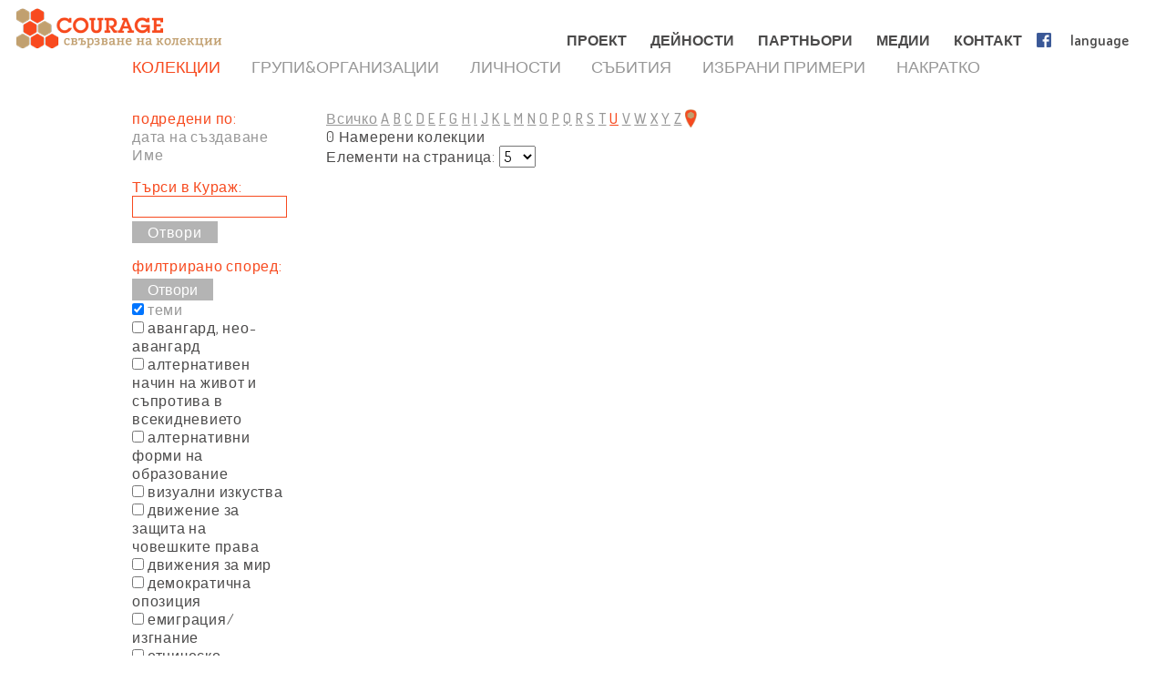

--- FILE ---
content_type: text/html; charset=UTF-8
request_url: http://bg.cultural-opposition.eu/registry/?type=collections&filter=courageTopic,courage:mediaArts;&lang=bg&letterFilter=U
body_size: 15003
content:

<!doctype html>
<html lang="bg-BG">
<head>
	<meta charset="UTF-8">
	<meta http-equiv="content-type" content="text/html; charset=UTF-8" />
	<title>  Регистър - BG: Courage &#8211; Connecting collections</title>

	<link href="http://bg.cultural-opposition.eu/wp-content/themes/courage/images/favicon.png" rel="icon" type="image/png">
	<link href="http://bg.cultural-opposition.eu/wp-content/themes/courage/images/touch.png" rel="apple-touch-icon-precomposed">

	<meta http-equiv="X-UA-Compatible" content="IE=edge,chrome=1">
	<meta name="viewport" content="width=device-width, initial-scale=1.0">
	<meta name="description" content="Just another Courage &#8211; Connecting collections site">

	<meta property="og:title" content="  Регистър - BG: Courage &#8211; Connecting collections">
	<meta property="og:description" content="COURAGE - Свързване на колекции">
	<meta property="og:image" content="http://bg.cultural-opposition.eu/wp-content/themes/courage/images/courage-og.png">
                <meta property="dc:creator" content="COURAGE project (http://cultural-opposition.eu)">
    
	<script src="https://cdnjs.cloudflare.com/ajax/libs/html5shiv/3.7.3/html5shiv.min.js"></script>

	<!-- Global site tag (gtag.js) - Google Analytics -->
	<script async src="https://www.googletagmanager.com/gtag/js?id=G-P9Z25QXD1R"></script>
	<script>
		window.dataLayer = window.dataLayer || [];
		function gtag(){dataLayer.push(arguments);} 
		gtag('js', new Date());

		// old gtag('config', 'UA-107906709-1');
		gtag('config', 'G-P9Z25QXD1R');

	</script>

	<link rel='dns-prefetch' href='//s.w.org' />
		<script type="text/javascript">
			window._wpemojiSettings = {"baseUrl":"https:\/\/s.w.org\/images\/core\/emoji\/11\/72x72\/","ext":".png","svgUrl":"https:\/\/s.w.org\/images\/core\/emoji\/11\/svg\/","svgExt":".svg","source":{"concatemoji":"http:\/\/bg.cultural-opposition.eu\/wp-includes\/js\/wp-emoji-release.min.js?ver=4.9.26"}};
			!function(e,a,t){var n,r,o,i=a.createElement("canvas"),p=i.getContext&&i.getContext("2d");function s(e,t){var a=String.fromCharCode;p.clearRect(0,0,i.width,i.height),p.fillText(a.apply(this,e),0,0);e=i.toDataURL();return p.clearRect(0,0,i.width,i.height),p.fillText(a.apply(this,t),0,0),e===i.toDataURL()}function c(e){var t=a.createElement("script");t.src=e,t.defer=t.type="text/javascript",a.getElementsByTagName("head")[0].appendChild(t)}for(o=Array("flag","emoji"),t.supports={everything:!0,everythingExceptFlag:!0},r=0;r<o.length;r++)t.supports[o[r]]=function(e){if(!p||!p.fillText)return!1;switch(p.textBaseline="top",p.font="600 32px Arial",e){case"flag":return s([55356,56826,55356,56819],[55356,56826,8203,55356,56819])?!1:!s([55356,57332,56128,56423,56128,56418,56128,56421,56128,56430,56128,56423,56128,56447],[55356,57332,8203,56128,56423,8203,56128,56418,8203,56128,56421,8203,56128,56430,8203,56128,56423,8203,56128,56447]);case"emoji":return!s([55358,56760,9792,65039],[55358,56760,8203,9792,65039])}return!1}(o[r]),t.supports.everything=t.supports.everything&&t.supports[o[r]],"flag"!==o[r]&&(t.supports.everythingExceptFlag=t.supports.everythingExceptFlag&&t.supports[o[r]]);t.supports.everythingExceptFlag=t.supports.everythingExceptFlag&&!t.supports.flag,t.DOMReady=!1,t.readyCallback=function(){t.DOMReady=!0},t.supports.everything||(n=function(){t.readyCallback()},a.addEventListener?(a.addEventListener("DOMContentLoaded",n,!1),e.addEventListener("load",n,!1)):(e.attachEvent("onload",n),a.attachEvent("onreadystatechange",function(){"complete"===a.readyState&&t.readyCallback()})),(n=t.source||{}).concatemoji?c(n.concatemoji):n.wpemoji&&n.twemoji&&(c(n.twemoji),c(n.wpemoji)))}(window,document,window._wpemojiSettings);
		</script>
		<style type="text/css">
img.wp-smiley,
img.emoji {
	display: inline !important;
	border: none !important;
	box-shadow: none !important;
	height: 1em !important;
	width: 1em !important;
	margin: 0 .07em !important;
	vertical-align: -0.1em !important;
	background: none !important;
	padding: 0 !important;
}
</style>
<link rel='stylesheet' id='contact-form-7-css'  href='http://bg.cultural-opposition.eu/wp-content/plugins/contact-form-7/includes/css/styles.css?ver=4.9.1' type='text/css' media='all' />
<link rel='stylesheet' id='wpsm_team_b-font-awesome-front-css'  href='http://bg.cultural-opposition.eu/wp-content/plugins/team-builder/assets/css/font-awesome/css/font-awesome.min.css?ver=4.9.26' type='text/css' media='all' />
<link rel='stylesheet' id='wpsm_team_b_bootstrap-front-css'  href='http://bg.cultural-opposition.eu/wp-content/plugins/team-builder/assets/css/bootstrap-front.css?ver=4.9.26' type='text/css' media='all' />
<link rel='stylesheet' id='wpsm_team_b_team1-css'  href='http://bg.cultural-opposition.eu/wp-content/plugins/team-builder/assets/css/team1.css?ver=4.9.26' type='text/css' media='all' />
<link rel='stylesheet' id='wpsm_team_b_team2-css'  href='http://bg.cultural-opposition.eu/wp-content/plugins/team-builder/assets/css/team2.css?ver=4.9.26' type='text/css' media='all' />
<link rel='stylesheet' id='h5p-plugin-styles-css'  href='http://bg.cultural-opposition.eu/wp-content/plugins/h5p/h5p-php-library/styles/h5p.css?ver=1.11.2' type='text/css' media='all' />
<link rel='stylesheet' id='normalize-css'  href='http://bg.cultural-opposition.eu/wp-content/themes/courage/normalize.min.css?ver=1.0' type='text/css' media='all' />
<link rel='stylesheet' id='courage-css'  href='http://bg.cultural-opposition.eu/wp-content/themes/courage/style.css?ver=1.0' type='text/css' media='all' />
<link rel='stylesheet' id='print-css'  href='http://bg.cultural-opposition.eu/wp-content/themes/courage/print.css?ver=1.0' type='text/css' media='print' />
<script type='text/javascript' src='http://bg.cultural-opposition.eu/wp-includes/js/jquery/jquery.js?ver=1.12.4'></script>
<script type='text/javascript'>
/* <![CDATA[ */
var translations_obj = {"collections":"\u041a\u043e\u043b\u0435\u043a\u0446\u0438\u0438 [\u0420\u0435\u0433\u0438\u0441\u0442\u044a\u0440]","education":"\u041e\u0431\u0440\u0430\u0437\u043e\u0432\u0430\u043d\u0438\u0435 [\u0423\u0447\u0435\u0431\u043d\u0430 \u043f\u0440\u043e\u0433\u0440\u0430\u043c\u0430]","research":"\u041d\u0430\u0443\u0447\u043d\u043e-\u0438\u0437\u0441\u043b\u0435\u0434\u043e\u0432\u0430\u0442\u0435\u043b\u0441\u043a\u0430 \u0440\u0430\u0431\u043e\u0442\u0430","handbook":"handbook","exhibition":"\u0418\u0437\u043b\u043e\u0436\u0431\u0430","film_festival":"\u0424\u0438\u043b\u043c\u043e\u0432 \u0444\u0435\u0441\u0442\u0438\u0432\u0430\u043b","training":"\u041e\u0431\u0443\u0447\u0435\u043d\u0438\u0435","games":"games","policy":"\u041f\u043e\u043b\u0438\u0442\u0438\u043a\u0430","connecting_collections":"\u0421\u0432\u044a\u0440\u0437\u0432\u0430\u043d\u0435 \u043d\u0430 \u043a\u043e\u043b\u0435\u043a\u0446\u0438\u0438","understanding_text":"\u041a\u0443\u043b\u0442\u0443\u0440\u043d\u0430 \u043e\u043f\u043e\u0437\u0438\u0446\u0438\u044f","heritage_text":"\u0420\u0430\u0437\u0431\u0438\u0440\u0430\u043d\u0435 \u043d\u0430 \u043a\u0443\u043b\u0442\u0443\u0440\u043d\u043e\u0442\u043e \u043d\u0430\u0441\u043b\u0435\u0434\u0441\u0442\u0432\u043e \u043d\u0430 \u0434\u0438\u0441\u0438\u0434\u0435\u043d\u0442\u0438\u0442\u0435 \u0432 \u0431\u0438\u0432\u0448\u0438\u0442\u0435 \u0441\u043e\u0446\u0438\u0430\u043b\u0438\u0441\u0442\u0438\u0447\u0435\u0441\u043a\u0438 \u0441\u0442\u0440\u0430\u043d\u0438","mtabtk":"MTA BTK\u2013 \u0418\u0437\u0441\u043b\u0435\u0434\u043e\u0432\u0430\u0442\u0435\u043b\u0441\u043a\u0438 \u0446\u0435\u043d\u0442\u044a\u0440 \u0437\u0430 \u0445\u0443\u043c\u0430\u043d\u0438\u0442\u0430\u0440\u043d\u0438 \u043d\u0430\u0443\u043a\u0438, \u0423\u043d\u0433\u0430\u0440\u0441\u043a\u0430 \u0430\u043a\u0430\u0434\u0435\u043c\u0438\u044f \u043d\u0430 \u043d\u0430\u0443\u043a\u0438\u0442\u0435","ifispan":"IFIS PAN \u2013 \u0418\u043d\u0441\u0442\u0438\u0442\u0443\u0442 \u0437\u0430 \u0444\u0438\u043b\u043e\u0441\u043e\u0444\u0438\u044f \u0438 \u0441\u043e\u0446\u0438\u043e\u043b\u043e\u0433\u0438\u044f, \u041f\u043e\u043b\u0441\u043a\u0430 \u0430\u043a\u0430\u0434\u0435\u043c\u0438\u044f \u043d\u0430 \u043d\u0430\u0443\u043a\u0438\u0442\u0435","tcd":"TCD \u2013 \u0422\u0440\u0438\u043d\u0438\u0442\u0438 \u041a\u043e\u043b\u0435\u0436 \u0414\u044a\u0431\u043b\u0438\u043d","ios":"IOS Regensburg \u2013 \u0418\u043d\u0441\u0442\u0438\u0442\u0443\u0442 \u0437\u0430 \u0438\u0437\u0442\u043e\u0447\u043d\u043e- \u0438 \u044e\u0433\u043e\u0438\u0437\u0442\u043e\u0447\u043d\u043e\u0435\u0432\u0440\u043e\u043f\u0435\u0439\u0441\u043a\u0438 \u0438\u0437\u0441\u043b\u0435\u0434\u0432\u0430\u043d\u0438\u044f, \u0423\u043d\u0438\u0432\u0435\u0440\u0441\u0438\u0442\u0435\u0442 \u0420\u0435\u0433\u0435\u043d\u0441\u0431\u0443\u0440\u0433","mtatk":"MTA TK \u2013 \u0426\u0435\u043d\u0442\u044a\u0440 \u0437\u0430 \u0441\u043e\u0446\u0438\u0430\u043b\u043d\u0438 \u043d\u0430\u0443\u043a\u0438, \u0423\u043d\u0433\u0430\u0440\u0441\u043a\u0430 \u0430\u043a\u0430\u0434\u0435\u043c\u0438\u044f \u043d\u0430 \u043d\u0430\u0443\u043a\u0438\u0442\u0435","lii":"LII \u2013 \u041b\u0438\u0442\u043e\u0432\u0441\u043a\u0438 \u0438\u043d\u0441\u0442\u0438\u0442\u0443\u0442 \u0437\u0430 \u0438\u0441\u0442\u043e\u0440\u0438\u044f  ","cuni":"CUNI \u2013 \u041a\u0430\u0440\u043b\u043e\u0432\u0438\u044f\u0442 \u0443\u043d\u0438\u0432\u0435\u0440\u0441\u0438\u0442\u0435\u0442 \u0432 \u041f\u0440\u0430\u0433\u0430  ","ub":"UB \u2013 \u0411\u0443\u043a\u0443\u0440\u0435\u0449\u043a\u0438 \u0443\u043d\u0438\u0432\u0435\u0440\u0441\u0438\u0442\u0435\u0442 ","hip":"HIP \u2013 \u0425\u044a\u0440\u0432\u0430\u0442\u0441\u043a\u0438 \u0438\u043d\u0441\u0442\u0438\u0442\u0443\u0442 \u0437\u0430 \u0438\u0441\u0442\u043e\u0440\u0438\u044f ","comenius":"\u0423\u043d\u0438\u0432\u0435\u0440\u0441\u0438\u0442\u0435\u0442 \u201e\u041a\u043e\u043c\u0435\u043d\u0441\u043a\u0438\u201c \u0432 \u0411\u0440\u0430\u0442\u0438\u0441\u043b\u0430\u0432\u0430  ","oxford":"\u041e\u043a\u0441\u0444\u043e\u0440\u0434\u0441\u043a\u0438 \u0443\u043d\u0438\u0432\u0435\u0440\u0441\u0438\u0442\u0435\u0442","mtasztaki":"MTA SZTAKI \u2013 \u0418\u043d\u0441\u0442\u0438\u0442\u0443\u0442 \u0437\u0430 \u043a\u043e\u043c\u043f\u044e\u0442\u044a\u0440\u043d\u0438 \u043d\u0430\u0443\u043a\u0438 \u0438 \u043a\u043e\u043d\u0442\u0440\u043e\u043b, \u0423\u043d\u0433\u0430\u0440\u0441\u043a\u0430 \u0430\u043a\u0430\u0434\u0435\u043c\u0438\u044f \u043d\u0430 \u043d\u0430\u0443\u043a\u0438\u0442\u0435   "};
/* ]]> */
</script>
<script type='text/javascript' src='http://bg.cultural-opposition.eu/wp-content/themes/courage/js/scripts.js?ver=1.0'></script>
<script type='text/javascript' src='http://bg.cultural-opposition.eu/wp-includes/js/jquery/jquery-migrate.min.js?ver=1.4.1'></script>
<link rel='https://api.w.org/' href='http://bg.cultural-opposition.eu/wp-json/' />
<link rel="alternate" type="application/json+oembed" href="http://bg.cultural-opposition.eu/wp-json/oembed/1.0/embed?url=http%3A%2F%2Fbg.cultural-opposition.eu%2Fregistry%2F" />
<link rel="alternate" type="text/xml+oembed" href="http://bg.cultural-opposition.eu/wp-json/oembed/1.0/embed?url=http%3A%2F%2Fbg.cultural-opposition.eu%2Fregistry%2F&#038;format=xml" />
</head>
<body class="page-template-default page page-id-1236 subpage registry">



<header role="banner">
	<div class="header_container">
		<a href="http://bg.cultural-opposition.eu">
			<h1 class="logo" id="logo-bg">
				<div class="page_name">COURAGE</div>
				<div class="slogan">Свързване на колекции</div>
			</h1>
		</a>

		<a href="http://bg.cultural-opposition.eu">
			<img src="http://bg.cultural-opposition.eu/wp-content/themes/courage/images/logo.png" alt="COURAGE - Свързване на колекции" class="print_logo">
		</a>

		<button type="button" class="mobile_hamburger"></button>

		<nav role="navigation">
			<ul><li id="menu-item-1065" class="menu-item menu-item-type-custom menu-item-object-custom menu-item-home menu-item-has-children menu-item-1065"><a href="http://bg.cultural-opposition.eu/#project">ПРОЕКТ<span class="nav-link-after">&nbsp;</span></a>
<ul class="sub-menu">
	<li id="menu-item-1075" class="menu-item menu-item-type-custom menu-item-object-custom menu-item-home menu-item-1075"><a href="http://bg.cultural-opposition.eu/#project-overview">За нас<span class="nav-link-after">&nbsp;</span></a></li>
	<li id="menu-item-1076" class="menu-item menu-item-type-custom menu-item-object-custom menu-item-home menu-item-1076"><a href="http://bg.cultural-opposition.eu/#project-objectives">Цели<span class="nav-link-after">&nbsp;</span></a></li>
	<li id="menu-item-1122" class="menu-item menu-item-type-custom menu-item-object-custom menu-item-home menu-item-1122"><a href="http://bg.cultural-opposition.eu/#project-partners">Партньори<span class="nav-link-after">&nbsp;</span></a></li>
	<li id="menu-item-1077" class="menu-item menu-item-type-custom menu-item-object-custom menu-item-home menu-item-1077"><a href="http://bg.cultural-opposition.eu/#project-meetings">Срещи [Събития]<span class="nav-link-after">&nbsp;</span></a></li>
	<li id="menu-item-1078" class="menu-item menu-item-type-custom menu-item-object-custom menu-item-home menu-item-1078"><a href="http://bg.cultural-opposition.eu/#project-resources">Ресурси [Резултати]<span class="nav-link-after">&nbsp;</span></a></li>
</ul>
</li>
<li id="menu-item-1067" class="menu-item menu-item-type-custom menu-item-object-custom menu-item-home menu-item-has-children menu-item-1067"><a href="http://bg.cultural-opposition.eu/#activities">ДЕЙНОСТИ<span class="nav-link-after">&nbsp;</span></a>
<ul class="sub-menu">
	<li id="menu-item-1079" class="menu-item menu-item-type-custom menu-item-object-custom menu-item-1079"><a href="http://bg.cultural-opposition.eu/registry">Колекции [Регистър]<span class="nav-link-after">&nbsp;</span></a></li>
	<li id="menu-item-1080" class="menu-item menu-item-type-custom menu-item-object-custom menu-item-1080"><a href="http://bg.cultural-opposition.eu/courage/exhibition?lang=bg">Изложба<span class="nav-link-after">&nbsp;</span></a></li>
	<li id="menu-item-1081" class="menu-item menu-item-type-custom menu-item-object-custom menu-item-1081"><a href="http://cultural-opposition.eu/policy">Политика<span class="nav-link-after">&nbsp;</span></a></li>
	<li id="menu-item-1082" class="menu-item menu-item-type-custom menu-item-object-custom menu-item-1082"><a href="http://cultural-opposition.eu/handbook">Научно-изследователска работа<span class="nav-link-after">&nbsp;</span></a></li>
	<li id="menu-item-1083" class="menu-item menu-item-type-custom menu-item-object-custom menu-item-1083"><a href="http://bg.cultural-opposition.eu/learning">Образование [Учебна програма]<span class="nav-link-after">&nbsp;</span></a></li>
	<li id="menu-item-1085" class="menu-item menu-item-type-custom menu-item-object-custom menu-item-1085"><a href="http://bg.cultural-opposition.eu/film-festival">Филмов фестивал<span class="nav-link-after">&nbsp;</span></a></li>
</ul>
</li>
<li id="menu-item-1066" class="menu-item menu-item-type-custom menu-item-object-custom menu-item-home menu-item-1066"><a href="http://bg.cultural-opposition.eu/#partners">ПАРТНЬОРИ<span class="nav-link-after">&nbsp;</span></a></li>
<li id="menu-item-1068" class="menu-item menu-item-type-custom menu-item-object-custom menu-item-home menu-item-1068"><a href="http://bg.cultural-opposition.eu/#media">МЕДИИ<span class="nav-link-after">&nbsp;</span></a></li>
<li id="menu-item-1070" class="menu-item menu-item-type-custom menu-item-object-custom menu-item-home menu-item-1070"><a href="http://bg.cultural-opposition.eu/#contact">КОНТАКТ<span class="nav-link-after">&nbsp;</span></a></li>
<li id="menu-item-1086" class="fb-menuitem menu-item menu-item-type-custom menu-item-object-custom menu-item-1086"><a href="https://www.facebook.com/couragecollections.en/">Facebook<span class="nav-link-after">&nbsp;</span></a></li>
<li id="menu-item-1071" class="topmenu-language menu-item menu-item-type-custom menu-item-object-custom menu-item-has-children menu-item-1071"><a href="#language">language<span class="nav-link-after">&nbsp;</span></a>
<ul class="sub-menu">
	<li id="menu-item-1073" class="lang-en menu-item menu-item-type-custom menu-item-object-custom menu-item-1073"><a href="http://cultural-opposition.eu">EN<span class="nav-link-after">&nbsp;</span></a></li>
	<li id="menu-item-1190" class="lang-al menu-item menu-item-type-custom menu-item-object-custom menu-item-1190"><a href="http://al.cultural-opposition.eu">AL<span class="nav-link-after">&nbsp;</span></a></li>
	<li id="menu-item-1174" class="lang-bg menu-item menu-item-type-custom menu-item-object-custom menu-item-home menu-item-1174"><a href="http://bg.cultural-opposition.eu">BG<span class="nav-link-after">&nbsp;</span></a></li>
	<li id="menu-item-1175" class="lang-cz menu-item menu-item-type-custom menu-item-object-custom menu-item-1175"><a href="http://cz.cultural-opposition.eu">CZ<span class="nav-link-after">&nbsp;</span></a></li>
	<li id="menu-item-1176" class="lang-de menu-item menu-item-type-custom menu-item-object-custom menu-item-1176"><a href="http://de.cultural-opposition.eu">DE<span class="nav-link-after">&nbsp;</span></a></li>
	<li id="menu-item-1187" class="lang-ee menu-item menu-item-type-custom menu-item-object-custom menu-item-1187"><a href="http://ee.cultural-opposition.eu">EE<span class="nav-link-after">&nbsp;</span></a></li>
	<li id="menu-item-1087" class="lang-hu menu-item menu-item-type-custom menu-item-object-custom menu-item-1087"><a href="http://hu.cultural-opposition.eu">HU<span class="nav-link-after">&nbsp;</span></a></li>
	<li id="menu-item-1177" class="lang-hr menu-item menu-item-type-custom menu-item-object-custom menu-item-1177"><a href="http://hr.cultural-opposition.eu">HR<span class="nav-link-after">&nbsp;</span></a></li>
	<li id="menu-item-1184" class="lang-lt menu-item menu-item-type-custom menu-item-object-custom menu-item-1184"><a href="http://lt.cultural-opposition.eu">LT<span class="nav-link-after">&nbsp;</span></a></li>
	<li id="menu-item-1188" class="lang-lv menu-item menu-item-type-custom menu-item-object-custom menu-item-1188"><a href="http://lv.cultural-opposition.eu">LV<span class="nav-link-after">&nbsp;</span></a></li>
	<li id="menu-item-1178" class="lang-pl menu-item menu-item-type-custom menu-item-object-custom menu-item-1178"><a href="http://pl.cultural-opposition.eu">PL<span class="nav-link-after">&nbsp;</span></a></li>
	<li id="menu-item-1179" class="lang-ro menu-item menu-item-type-custom menu-item-object-custom menu-item-1179"><a href="http://ro.cultural-opposition.eu">RO<span class="nav-link-after">&nbsp;</span></a></li>
	<li id="menu-item-1180" class="lang-si menu-item menu-item-type-custom menu-item-object-custom menu-item-1180"><a href="http://si.cultural-opposition.eu">SI<span class="nav-link-after">&nbsp;</span></a></li>
	<li id="menu-item-1181" class="lang-sk menu-item menu-item-type-custom menu-item-object-custom menu-item-1181"><a href="http://sk.cultural-opposition.eu">SK<span class="nav-link-after">&nbsp;</span></a></li>
	<li id="menu-item-1185" class="lang-rs menu-item menu-item-type-custom menu-item-object-custom menu-item-1185"><a href="http://rs.cultural-opposition.eu">SRB<span class="nav-link-after">&nbsp;</span></a></li>
	<li id="menu-item-1182" class="lang-ua menu-item menu-item-type-custom menu-item-object-custom menu-item-1182"><a href="http://ua.cultural-opposition.eu">UA<span class="nav-link-after">&nbsp;</span></a></li>
</ul>
</li>
<li id="menu-item-1072" class="topmenu-login menu-item menu-item-type-custom menu-item-object-custom menu-item-1072"><a href="#login">login<span class="nav-link-after">&nbsp;</span></a></li>
</ul>		</nav>

		<div class="login_popup">
			<div class="login_title">влез</div>

			<div class="login_user"><label for="login_username">потребител:</label><input type="text" name="username" id="login_username"></div>
			<div class="login_password"><label for="login_password">парола :</label><input type="password" name="password" id="login_password"></div>
			<div class="login_signin"><a href="/" class="grey-button">влез</a> <a href="javascript:show_forgotpw();" class="show_forgotpw">Забравена парола </a></div>
			<div class="login_forgotpw"><div class="login_newpassword">Дай ни своя имейл адрес и ние ще ви изпратим нова парола.</div>
			<div class="login_email"><label for="forgot_email">Вашият имейл адрес:</label><input type="text" name="email" id="forgot_email"></div>
			<div class="login_send"><a href="/" class="grey-button">ИЗПРАТИ</a></div></div>
		</div>
	</div>
</header>

<div class="mobile-hexa-menu">
	<div class="mobile-menu-close">×</div>
	<div class="mobile_hexagons"></div>
</div>

<div class="mobile_navigation">
	<ul><li class="menu-item menu-item-type-custom menu-item-object-custom menu-item-home menu-item-has-children menu-item-1065"><a href="http://bg.cultural-opposition.eu/#project">ПРОЕКТ<span class="nav-link-after">&nbsp;</span></a>
<ul class="sub-menu">
	<li class="menu-item menu-item-type-custom menu-item-object-custom menu-item-home menu-item-1075"><a href="http://bg.cultural-opposition.eu/#project-overview">За нас<span class="nav-link-after">&nbsp;</span></a></li>
	<li class="menu-item menu-item-type-custom menu-item-object-custom menu-item-home menu-item-1076"><a href="http://bg.cultural-opposition.eu/#project-objectives">Цели<span class="nav-link-after">&nbsp;</span></a></li>
	<li class="menu-item menu-item-type-custom menu-item-object-custom menu-item-home menu-item-1122"><a href="http://bg.cultural-opposition.eu/#project-partners">Партньори<span class="nav-link-after">&nbsp;</span></a></li>
	<li class="menu-item menu-item-type-custom menu-item-object-custom menu-item-home menu-item-1077"><a href="http://bg.cultural-opposition.eu/#project-meetings">Срещи [Събития]<span class="nav-link-after">&nbsp;</span></a></li>
	<li class="menu-item menu-item-type-custom menu-item-object-custom menu-item-home menu-item-1078"><a href="http://bg.cultural-opposition.eu/#project-resources">Ресурси [Резултати]<span class="nav-link-after">&nbsp;</span></a></li>
</ul>
</li>
<li class="menu-item menu-item-type-custom menu-item-object-custom menu-item-home menu-item-has-children menu-item-1067"><a href="http://bg.cultural-opposition.eu/#activities">ДЕЙНОСТИ<span class="nav-link-after">&nbsp;</span></a>
<ul class="sub-menu">
	<li class="menu-item menu-item-type-custom menu-item-object-custom menu-item-1079"><a href="http://bg.cultural-opposition.eu/registry">Колекции [Регистър]<span class="nav-link-after">&nbsp;</span></a></li>
	<li class="menu-item menu-item-type-custom menu-item-object-custom menu-item-1080"><a href="http://bg.cultural-opposition.eu/courage/exhibition?lang=bg">Изложба<span class="nav-link-after">&nbsp;</span></a></li>
	<li class="menu-item menu-item-type-custom menu-item-object-custom menu-item-1081"><a href="http://cultural-opposition.eu/policy">Политика<span class="nav-link-after">&nbsp;</span></a></li>
	<li class="menu-item menu-item-type-custom menu-item-object-custom menu-item-1082"><a href="http://cultural-opposition.eu/handbook">Научно-изследователска работа<span class="nav-link-after">&nbsp;</span></a></li>
	<li class="menu-item menu-item-type-custom menu-item-object-custom menu-item-1083"><a href="http://bg.cultural-opposition.eu/learning">Образование [Учебна програма]<span class="nav-link-after">&nbsp;</span></a></li>
	<li class="menu-item menu-item-type-custom menu-item-object-custom menu-item-1085"><a href="http://bg.cultural-opposition.eu/film-festival">Филмов фестивал<span class="nav-link-after">&nbsp;</span></a></li>
</ul>
</li>
<li class="menu-item menu-item-type-custom menu-item-object-custom menu-item-home menu-item-1066"><a href="http://bg.cultural-opposition.eu/#partners">ПАРТНЬОРИ<span class="nav-link-after">&nbsp;</span></a></li>
<li class="menu-item menu-item-type-custom menu-item-object-custom menu-item-home menu-item-1068"><a href="http://bg.cultural-opposition.eu/#media">МЕДИИ<span class="nav-link-after">&nbsp;</span></a></li>
<li class="menu-item menu-item-type-custom menu-item-object-custom menu-item-home menu-item-1070"><a href="http://bg.cultural-opposition.eu/#contact">КОНТАКТ<span class="nav-link-after">&nbsp;</span></a></li>
<li class="fb-menuitem menu-item menu-item-type-custom menu-item-object-custom menu-item-1086"><a href="https://www.facebook.com/couragecollections.en/">Facebook<span class="nav-link-after">&nbsp;</span></a></li>
<li class="topmenu-language menu-item menu-item-type-custom menu-item-object-custom menu-item-has-children menu-item-1071"><a href="#language">language<span class="nav-link-after">&nbsp;</span></a>
<ul class="sub-menu">
	<li class="lang-en menu-item menu-item-type-custom menu-item-object-custom menu-item-1073"><a href="http://cultural-opposition.eu">EN<span class="nav-link-after">&nbsp;</span></a></li>
	<li class="lang-al menu-item menu-item-type-custom menu-item-object-custom menu-item-1190"><a href="http://al.cultural-opposition.eu">AL<span class="nav-link-after">&nbsp;</span></a></li>
	<li class="lang-bg menu-item menu-item-type-custom menu-item-object-custom menu-item-home menu-item-1174"><a href="http://bg.cultural-opposition.eu">BG<span class="nav-link-after">&nbsp;</span></a></li>
	<li class="lang-cz menu-item menu-item-type-custom menu-item-object-custom menu-item-1175"><a href="http://cz.cultural-opposition.eu">CZ<span class="nav-link-after">&nbsp;</span></a></li>
	<li class="lang-de menu-item menu-item-type-custom menu-item-object-custom menu-item-1176"><a href="http://de.cultural-opposition.eu">DE<span class="nav-link-after">&nbsp;</span></a></li>
	<li class="lang-ee menu-item menu-item-type-custom menu-item-object-custom menu-item-1187"><a href="http://ee.cultural-opposition.eu">EE<span class="nav-link-after">&nbsp;</span></a></li>
	<li class="lang-hu menu-item menu-item-type-custom menu-item-object-custom menu-item-1087"><a href="http://hu.cultural-opposition.eu">HU<span class="nav-link-after">&nbsp;</span></a></li>
	<li class="lang-hr menu-item menu-item-type-custom menu-item-object-custom menu-item-1177"><a href="http://hr.cultural-opposition.eu">HR<span class="nav-link-after">&nbsp;</span></a></li>
	<li class="lang-lt menu-item menu-item-type-custom menu-item-object-custom menu-item-1184"><a href="http://lt.cultural-opposition.eu">LT<span class="nav-link-after">&nbsp;</span></a></li>
	<li class="lang-lv menu-item menu-item-type-custom menu-item-object-custom menu-item-1188"><a href="http://lv.cultural-opposition.eu">LV<span class="nav-link-after">&nbsp;</span></a></li>
	<li class="lang-pl menu-item menu-item-type-custom menu-item-object-custom menu-item-1178"><a href="http://pl.cultural-opposition.eu">PL<span class="nav-link-after">&nbsp;</span></a></li>
	<li class="lang-ro menu-item menu-item-type-custom menu-item-object-custom menu-item-1179"><a href="http://ro.cultural-opposition.eu">RO<span class="nav-link-after">&nbsp;</span></a></li>
	<li class="lang-si menu-item menu-item-type-custom menu-item-object-custom menu-item-1180"><a href="http://si.cultural-opposition.eu">SI<span class="nav-link-after">&nbsp;</span></a></li>
	<li class="lang-sk menu-item menu-item-type-custom menu-item-object-custom menu-item-1181"><a href="http://sk.cultural-opposition.eu">SK<span class="nav-link-after">&nbsp;</span></a></li>
	<li class="lang-rs menu-item menu-item-type-custom menu-item-object-custom menu-item-1185"><a href="http://rs.cultural-opposition.eu">SRB<span class="nav-link-after">&nbsp;</span></a></li>
	<li class="lang-ua menu-item menu-item-type-custom menu-item-object-custom menu-item-1182"><a href="http://ua.cultural-opposition.eu">UA<span class="nav-link-after">&nbsp;</span></a></li>
</ul>
</li>
<li class="topmenu-login menu-item menu-item-type-custom menu-item-object-custom menu-item-1072"><a href="#login">login<span class="nav-link-after">&nbsp;</span></a></li>
</ul></div>
	<div class="container">

		<main role="main">
			<section>
									<article id="post-1236" class="post-1236 page type-page status-publish hentry">
						<div class="public-page" xmlns="http://www.w3.org/1999/html">
    <link rel="stylesheet" href="http://cultural-opposition.eu/wp-content/themes/courage/public-site.css" type="text/css">
<style>
    .property-in-list p {
        margin-top: 2px !important;
        margin-bottom: 2px !important;
    }
    li.hasTopic {
        display: inline;

    }
    li.hasTopic:before {
        content: "● ";
    }
/*
    li.hasTopic:not(:last-child):after {
        content: "; ";
    }
*/
    /* Always set the map height explicitly to define the size of the div
 * element that contains the map. */
    #map {
        height: 350px;
    }
    /* Optional: Makes the sample page fill the window. */
/*
    html, body {
        height: 100%;
        margin: 0;
        padding: 0;
    }
*/
</style>

        <script type="text/javascript" src="https://kswedberg.github.io/jquery-expander/jquery.expander.js"></script>
    <script type="text/javascript" src="https://connect.facebook.net/en_US/all.js"></script>
    <script>
//        window.onload = function () {
//            var type = getUrlParameter("type");
//            if(type !== undefined){
//                jQuery("#" + type + "-menu-item").attr("class", "selected-menu-item");
//            }
//            else{
//                jQuery("#collections-menu-item").attr("class", "selected-menu-item");
//            }
//        }

function getUrlParameter(sParam) {
    var sPageURL = decodeURIComponent(window.location),
            sURLVariables = sPageURL.split('&'),
            sParameterName,
            i;
    //alert(sPageURL);

    for (i = 0; i < sURLVariables.length; i++) {
        sParameterName = sURLVariables[i].split('=');
        if(sParameterName[0].indexOf("?") != -1){
            sParameterName[0] = sParameterName[0].split("?")[1];
        }

        if (sParameterName[0] === sParam) {
            return sParameterName[1] === undefined ? true : sParameterName[1];
        }
    }
};

        function navigateWithNewParamValue(paramName, newValue, isBlank){
            var currUrl = window.location.href;
            if(paramName == 'size') { // refs #5268-175
                currUrl = currUrl.replace(/listpage=\d+/, 'listpage=1');
            }
            var newUrl = currUrl;
            console.log("Current url: " + currUrl);
            if(currUrl.indexOf(paramName) != -1) {
                var newUrlFirstPart = currUrl.indexOf("&" + paramName) == -1 ? currUrl.substr(0, currUrl.indexOf("?" + paramName)) : currUrl.substr(0, currUrl.indexOf("&" + paramName));
                console.log("newUrlFirstPart: " + newUrlFirstPart);
                var currUrlSecondPart = currUrl.replace(newUrlFirstPart, "").substr(1);
                console.log("currUrlSecondPart: " + currUrlSecondPart);
                var newUrlLastPart = currUrlSecondPart.substr(currUrlSecondPart.indexOf("&"));
                console.log("newUrlLastPart: " + newUrlLastPart);
                if(newUrlLastPart.length == 1) newUrlLastPart = "";
                newUrl = currUrl.indexOf("&" + paramName) == -1 ?
                        newUrlFirstPart + "?" + paramName + "=" + newValue + newUrlLastPart :
                        newUrlFirstPart + "&" + paramName + "=" + newValue + newUrlLastPart;
            }
            else{
                newUrl += currUrl.indexOf("?") == -1 ? "?" + paramName + "=" + newValue :  "&" + paramName + "=" + newValue
            }
            newUrl = newUrl.replace("#&", "&");

            var searchParam = getUrlParameter("search");
            if(searchParam !== undefined){
                var searchPhrase = jQuery("#search-box")[0].value;
                console.log("sp: " + searchPhrase);
                if(searchParam != searchPhrase && searchPhrase != ""){
                    newUrl = newUrl.replace(searchParam, searchPhrase);
                }else if(searchPhrase == ""){
                    newUrl = newUrl.replace("&search=" + searchParam, "");
                }
            }

            if(isBlank == true){
                window.open(newUrl, '_blank');
            }
            else {
                //window.location.href = newUrl;
                window.open(newUrl, '_self');
            }
        }

//        function searchCourage(){
//            alert("Most kell keresni!");
//        };

        function showFilterItems(itemId){
            var item = document.getElementById(itemId);
            console.log(itemId);
            if(item.style.display == ""){
                item.style.display = "none";
            }
            else {
                item.style.display = "";
            }

        };

        function selectClickItem(itemId) {
            var item = document.getElementById(itemId);
//            var siblings = jQuery(item).siblings();
//            for(var i = 0; i < siblings.length; i++){
//                if(jQuery(siblings[i]).hasClass("selected-menu-item")){
//                    jQuery(siblings[i]).removeClass("selected-menu-item");
//                }
//            }
            if(jQuery(item).hasClass("selected-menu-item")){
                jQuery(item).removeClass("selected-menu-item");
            }
            else{
                jQuery(item).addClass("selected-menu-item");
            }
        }

        function doFilter() {
            var clickOptions = jQuery(".click-filter-option");
            //console.log("click options: " + clickOptions[0]);
            var comboboxOptions = jQuery(".combobox-filter-option");
            var checkboxOptions = jQuery(".checkbox-filter-option");
            var dateFilterOtions = jQuery(".datefromto-filter-option");
            var filterConditions = "";
            for(var i = 0; i < clickOptions.length; i++){
                var selected = jQuery(clickOptions[i]).find(".selected-menu-item");
                if(selected.attr("id") !== undefined) {
                    filterConditions += jQuery(clickOptions[i]).attr("id") + "," + selected.attr("id") + ";";
                }
            }
            for(var i = 0; i < comboboxOptions.length; i++){
                var selected = jQuery(comboboxOptions[i]).find("option:selected");
                if(selected.val() != "none") {
                    filterConditions += jQuery(comboboxOptions[i]).attr("id") + "," + selected.val() + ";";
                }
            }
            for(var i = 0; i < checkboxOptions.length; i++){
                var selected = jQuery(checkboxOptions[i]);
                var inputs = jQuery(selected).find("input");
                console.log("Inputs length: " + inputs.length);
                var checkedItems = [];
                for(var j = 0; j < inputs.length; j++){
                    var curr = jQuery(inputs[j]);
                    console.log("Checked: " + curr[0].checked);
                    if(curr[0].checked){
                        checkedItems.push(curr.attr("value"));
                        //filterConditions += selected.attr("id") + ",Yes;";
                    }
                }
                if(checkedItems.length != 0) {
                    var checkedItemsString = checkedItems.join('+');
                    filterConditions += selected.attr("id") + "," + checkedItemsString + ";";
                }

            }
            for(var i = 0; i < dateFilterOtions.length; i++){
                var from = jQuery(dateFilterOtions[i]).find(".dateFrom");
                var to = jQuery(dateFilterOtions[i]).find(".dateTo");
                var fromtext = jQuery(from).val();
                var totext = jQuery(to).val();
                if(fromtext.length > 0 || totext.length > 0){
                console.log(fromtext);
                    if(fromtext.length > 0){
                        var parsedFrom = parseInt(fromtext);
                        if(parsedFrom.toString() != fromtext){
                            alert("Years must be 4 digit numbers!");
                            return;
                        }
                        fromtext = parsedFrom.toString();
                    }
                    if(totext.length > 0){
                        var parsedTo = parseInt(totext);
                        if(parsedTo.toString() != totext){
                            alert("Years must be 4 digit numbers!");
                            return;
                        }
                        totext = parsedTo.toString();
                    }
                    filterConditions += jQuery(dateFilterOtions[i]).attr("id") + "," + fromtext + "-" + totext;
                }


            }
            navigateWithNewParamValue("filter", filterConditions);
        }

        function searchCourage(){
            var searchPhrase = jQuery("#search-box")[0].value;
            //console.log(jQuery("#search-box")[0].value);
            var type = "collections";
            if(searchPhrase != "") {
                window.open("?type=" + type + "&search=" + searchPhrase, '_self');
            }
        }

        function filterStateChanged(uri, type){
            switch(type){
                case "CHECKBOX":
                    var items = document.getElementsByName(uri);
                    var topCheck = document.getElementsByName(uri);
                    var used = false;
                    for(var i = 0; i < items.length; i++){
                        if(jQuery(items[i]).hasClass("top-check-box")){
                            topCheck = items[i];
                        }
                        else{
                            if(items[i].checked == true){
                                used = true;
                            }
                        }
                    }
                    topCheck.checked = used;
                    break;
                case "COMBOBOX":
                    var item = document.getElementById(uri);
                    var topCheck = document.getElementsByName(uri)[0];
                    var selected = jQuery(item).find("option:selected");
//                        alert(jQuery(selected).val());
                    topCheck.checked = jQuery(selected).val() != "none";
                    break;
                case "DATEFROMTO":
                    var item = document.getElementById(uri);
                    var topCheck = document.getElementsByName(uri)[0];
                    var from = item.getElementsByClassName("dateFrom")[0];
                    var to = item.getElementsByClassName("dateTo")[0];
                    topCheck.checked = jQuery(from).val != "" || jQuery(to).val != "";
                    break;
            }
        }

function clearFilters(uri, type){
//    var topCheck = document.getElementsByName(uri + "-top");
//    if(topCheck == undefined){
//        topCheck = document.getElementsByName(uri);
//    }
//    if(topCheck.checked == true){
//        topCheck.checked = false;
//    }
    switch(type){
        case "CHECKBOX":
            var items = document.getElementsByName(uri);
            var topCheck = null;
            for(var i = 0; i < items.length; i++){
                if(jQuery(items[i]).hasClass("top-check-box")){
                    topCheck = items[i];
                    break;
                }
            }
            if(topCheck.checked == true){
                topCheck.checked = false;
            }
            for(var i = 0; i < items.length; i++){
                if(topCheck.checked == false && !jQuery(items[i]).hasClass("top-check-box")){
                    items[i].checked = false;
                }
            }
            break;
        case "COMBOBOX":


                var item = document.getElementById(uri);
                var topCheck = document.getElementsByName(uri)[0];
                if (topCheck.checked == true) {
                    topCheck.checked = false;
                }
                //var selected = jQuery(item).find("option:selected");
                if (topCheck.checked == false) {
                    item.value = "none";
                }

            break;
        case "DATEFROMTO":
            var item = document.getElementById(uri);
            var topCheck = document.getElementsByName(uri)[0];
            if(topCheck.checked == true){
                topCheck.checked = false;
            }
            var from = item.getElementsByClassName("dateFrom")[0];
            var to = item.getElementsByClassName("dateTo")[0];
            if(topCheck.checked == false){
                from.value = "";
                to.value = "";
            }
            break;
    }
}


//        function initMap(condition){
//            console.log("Init map called");
//            var myOptions = {
//                zoom: 14,
//                center: new google.maps.LatLng(14.0, 14.0),
//                mapTypeId: google.maps.MapTypeId.ROADMAP
//            }
//            pmap = new google.maps.Map(document.getElementById("map"), myOptions);
////            var mapElements = document.getElementsByClassName("map");
////            console.log(mapElements.length);
////            for(var i = 0; i < mapElements.length; i++){
////                var curr = mapElements[i];
////                var myOptions = {
////                    zoom: 14,
////                    center: new google.maps.LatLng(0.0, 0.0),
////                    mapTypeId: google.maps.MapTypeId.ROADMAP
////                }
////                pmap = new google.maps.Map(curr, myOptions);
////                //maps.push(map);
////
////            }
//        }



        function showLocationOnMap(itemId, latitude, longitude){



            var mapElement = document.getElementById(itemId + "_map");
            var label = document.getElementById(itemId + "_maplabel");
            if(mapElement.style.display == ""){
                mapElement.style.display = "none";
                label.innerText = "Покажи на картата";
            }
            else {
                mapElement.style.display = "";
//                var map = new google.maps.Map(mapElement, {
//                    center: {lat: Number(latitude), lng: Number(longitude)},
//                    zoom: 5,
//                    clickableIcons: false
//                });
                label.innerText = "Скрий картата";
            }
        }

        function showHideRest(clickedItem){
            if(jQuery(clickedItem).hasClass("more")){
                //alert(jQuery(clickedItem.nextSibling));
                jQuery(clickedItem).next().css("display", "");
                //console.log(jQuery(clickedItem).next());
                clickedItem.style.display = "none";
                //clickedItem.nextSibling.nextSibling.style.display = "";
                jQuery(clickedItem).next().next().css("display", "");
            }
            else if(jQuery(clickedItem).hasClass("less")){
                jQuery(clickedItem).prev().css("display", "none"); //.previousSibling.style.display = "none";
                //clickedItem.previousSibling.previousSibling.style.display = "";
                jQuery(clickedItem).prev().prev().css("display", "");
                clickedItem.style.display = "none";
            }
        }

        function makeExpandable(item){
            jQuery(item).expander({
                slicePoint: 450,
                expandEffect: 'fadeIn',
                expandSpeed: 250,
                collapseEffect: 'fadeOut',
                collapseSpeed: 200,
                expandText: 'прочети повече',
                userCollapseText: 'прочети по-малко'
            });
//            jQuery(item).readmore({
//                collapsedHeight: 30
//            });
        }

function sharefbimage(url, imgUrl, title) {
    // http://www.fbrell.com/saved/2779dc018c325d85d650a3b723239650
    //var baseUrl = getBaseUrl();
    FB.init({ appId: '1866718486882336', status: true, cookie: false});
    FB.ui({
        method: 'share',
        display: 'popup',
        picture: imgUrl, //baseUrl + imgUrl,
        href: url, //baseUrl + url,
//        caption: caption,
//        description: desc,
        title: title,
        link:  url //baseUrl + url
    }, function(response){});
}

jQuery(document).ready(function() {
    var filtersSwitch = jQuery(".toggle-mobile-menu");
    if(filtersSwitch.css("visibility")=='visible') {
        jQuery(".left-menu")
            //.css('visibility','collapse').css('height','0')
            .css('margin-top','0')
            .css('display','none');
        var filters = jQuery(".left-menu");
        var arrow = jQuery(".toggle-mobile-menu-arrow");
        // here Booststrap does the toggling !!
        filtersSwitch.click(
            function() {
                //console.log("filters", filters, filters.css("visibility"));
                //if(filters.css("visibility") != "visible") {
                if(!arrow.hasClass("arrow-up")) {
                    //console.log("filters set visible");
                    ////filters.css('visibility','visible').css('height','auto').css('margin-top','0');
                    //filters.hide();
                    arrow.addClass('arrow-up');
                } else {
                    //console.log("filters set hidden");
                    ////filters.css('visibility','collapse').css('height','0').css('margin-top','0');
                    //filters.show();
                    arrow.removeClass('arrow-up');
                }
            }
        );
    }
});

    </script>
<div class="public-content">
    <div class="type-menu">
        <ul style="z">
            <li><a id="collections-menu-item" class='selected-menu-item' href="?type=collections">колекции</a></li>
            <li><a id="groupsandorgs-menu-item"  href="?type=groupsandorgs">групи&организации</a></li>
            <li><a id="people-menu-item"  href="?type=people">личности</a></li>
            <li><a id="events-menu-item"  href="?type=events">събития</a></li>
            <li><a id="masterpieces-menu-item"  href="?type=masterpieces">Избрани примери</a></li>
            <li><a href="http://cultural-opposition.eu/activities/collections/">Накратко</a></li>
        </ul>
    </div>
    <div class="toggle-mobile-menu">филтри <span class="toggle-mobile-menu-arrow">ˆ</span></div>
    <div class="left-menu">
    <div id="sort">
        <label class="function-title" for="sort-options">подредени по:</label>
        <ul id="sort-options">
                <li><a href="#" id="dateOfFoundingSort" onclick="javascript:navigateWithNewParamValue('sort', 'dateOfFounding,asc')">дата на създаване</a></li>
            <li><a href="#" id="nameSort" onclick="javascript:navigateWithNewParamValue('sort', 'name,asc')">Име</a></li>
        </ul>
    </div>
    <div id="search">
        <label class="function-title">Търси в Кураж:</label>
        <form action="javascript:searchCourage();">
            <input type="text" name="search-box" id="search-box"/>

            <input type="submit" name="submit" value="Отвори" />
        </form>
    </div>
    <div id="filter">
        <label class="function-title">филтрирано според:</label> <button id="do-filter" onclick="javascript:doFilter();">Отвори</button>
        <div class="filter-options">

                <input name="courageTopic" onclick="clearFilters('courageTopic', 'CHECKBOX');" class="top-check-box" type="checkbox" value="all" checked="checked">&nbsp;<a href="javascript:void(0)" onclick="javascript:showFilterItems('courageTopic');">теми</a>
                <div id="courageTopic" class="checkbox-filter-option">
                        <input name="courageTopic" title="This is the text of the tooltip2" type="checkbox" value="courage:avantgarde" onclick="filterStateChanged('courageTopic', 'CHECKBOX');"/>&nbsp;авангард, нео-авангард<br/>
                        <input name="courageTopic" title="This is the text of the tooltip2" type="checkbox" value="courage:altLifestyles" onclick="filterStateChanged('courageTopic', 'CHECKBOX');"/>&nbsp;алтернативен начин на живот и съпротива в всекидневието<br/>
                        <input name="courageTopic" title="This is the text of the tooltip2" type="checkbox" value="courage:flyingUniversities" onclick="filterStateChanged('courageTopic', 'CHECKBOX');"/><span title='например „летящи университети“'>&nbsp;алтернативни форми на образование </span><br/>
                        <input name="courageTopic" title="This is the text of the tooltip2" type="checkbox" value="courage:visualArts" onclick="filterStateChanged('courageTopic', 'CHECKBOX');"/>&nbsp;визуални изкуства<br/>
                        <input name="courageTopic" title="This is the text of the tooltip2" type="checkbox" value="courage:humanRightsMovement" onclick="filterStateChanged('courageTopic', 'CHECKBOX');"/>&nbsp;движение за защита на човешките права<br/>
                        <input name="courageTopic" title="This is the text of the tooltip2" type="checkbox" value="courage:peaceMovement" onclick="filterStateChanged('courageTopic', 'CHECKBOX');"/>&nbsp;движения за мир<br/>
                        <input name="courageTopic" title="This is the text of the tooltip2" type="checkbox" value="courage:democraticOpposition" onclick="filterStateChanged('courageTopic', 'CHECKBOX');"/>&nbsp;демократична опозиция<br/>
                        <input name="courageTopic" title="This is the text of the tooltip2" type="checkbox" value="courage:emigration" onclick="filterStateChanged('courageTopic', 'CHECKBOX');"/>&nbsp;емиграция/изгнание<br/>
                        <input name="courageTopic" title="This is the text of the tooltip2" type="checkbox" value="courage:ethnicMovements" onclick="filterStateChanged('courageTopic', 'CHECKBOX');"/>&nbsp;етническо движение<br/>
                        <input name="courageTopic" title="This is the text of the tooltip2" type="checkbox" value="courage:womensMovement" onclick="filterStateChanged('courageTopic', 'CHECKBOX');"/>&nbsp;женско движение<br/>
                        <input name="courageTopic" title="This is the text of the tooltip2" type="checkbox" value="courage:environmentalProtection" onclick="filterStateChanged('courageTopic', 'CHECKBOX');"/><span title='напр. антинуклеарно движение'>&nbsp;защита на околната среда </span><br/>
                        <input name="courageTopic" title="This is the text of the tooltip2" type="checkbox" value="courage:fineArts" onclick="filterStateChanged('courageTopic', 'CHECKBOX');"/>&nbsp;изобразително изкуство<br/>
                        <input name="courageTopic" title="This is the text of the tooltip2" type="checkbox" value="courage:criticalScience" onclick="filterStateChanged('courageTopic', 'CHECKBOX');"/><span title='срещу финансираната от държавата'>&nbsp;критична наука </span><br/>
                        <input name="courageTopic" title="This is the text of the tooltip2" type="checkbox" value="courage:literature" onclick="filterStateChanged('courageTopic', 'CHECKBOX');"/>&nbsp;литература и литературна критика<br/>
                        <input name="courageTopic" title="This is the text of the tooltip2" type="checkbox" value="courage:minorityMovements" onclick="filterStateChanged('courageTopic', 'CHECKBOX');"/>&nbsp;малцинствени движения<br/>
                        <input name="courageTopic" title="This is the text of the tooltip2" type="checkbox" value="courage:mediaArts" checked="checked" onclick="filterStateChanged('courageTopic', 'CHECKBOX');"/><span title='дигитални изкуства'>&nbsp;медии </span><br/>
                        <input name="courageTopic" title="This is the text of the tooltip2" type="checkbox" value="courage:youthMovement" onclick="filterStateChanged('courageTopic', 'CHECKBOX');"/>&nbsp;младежка култура<br/>
                        <input name="courageTopic" title="This is the text of the tooltip2" type="checkbox" value="courage:musicTopic" onclick="filterStateChanged('courageTopic', 'CHECKBOX');"/><span title='рок, пънк, алтернативна, класическа и др.'>&nbsp;музика </span><br/>
                        <input name="courageTopic" title="This is the text of the tooltip2" type="checkbox" value="courage:surveillance" onclick="filterStateChanged('courageTopic', 'CHECKBOX');"/><span title='различни'>&nbsp;надзор, наблюдение </span><br/>
                        <input name="courageTopic" title="This is the text of the tooltip2" type="checkbox" value="courage:folkCulture" onclick="filterStateChanged('courageTopic', 'CHECKBOX');"/><span title='напр. Движението „народни танци“'>&nbsp;народна култура </span><br/>
                        <input name="courageTopic" title="This is the text of the tooltip2" type="checkbox" value="courage:scientificCriticism" onclick="filterStateChanged('courageTopic', 'CHECKBOX');"/>&nbsp;научна критика<br/>
                        <input name="courageTopic" title="This is the text of the tooltip2" type="checkbox" value="courage:nationalMovements" onclick="filterStateChanged('courageTopic', 'CHECKBOX');"/><span title='патриотична опозиция'>&nbsp;национални движения </span><br/>
                        <input name="courageTopic" title="This is the text of the tooltip2" type="checkbox" value="courage:independentJournalism" onclick="filterStateChanged('courageTopic', 'CHECKBOX');"/>&nbsp;независима журналистика<br/>
                        <input name="courageTopic" title="This is the text of the tooltip2" type="checkbox" value="courage:conscientiousObjectors" onclick="filterStateChanged('courageTopic', 'CHECKBOX');"/>&nbsp;отказ от военна служба<br/>
                        <input name="courageTopic" title="This is the text of the tooltip2" type="checkbox" value="courage:survivors" onclick="filterStateChanged('courageTopic', 'CHECKBOX');"/>&nbsp;оцелели след преследвания при авторитарни / тоталитарни режими<br/>
                        <input name="courageTopic" title="This is the text of the tooltip2" type="checkbox" value="courage:partyDissidents" onclick="filterStateChanged('courageTopic', 'CHECKBOX');"/><span title='отхвърлени от партията'>&nbsp;партийни дисиденти </span><br/>
                        <input name="courageTopic" title="This is the text of the tooltip2" type="checkbox" value="courage:popularCulture" onclick="filterStateChanged('courageTopic', 'CHECKBOX');"/>&nbsp;популярна култура<br/>
                        <input name="courageTopic" title="This is the text of the tooltip2" type="checkbox" value="courage:religiousActivities" onclick="filterStateChanged('courageTopic', 'CHECKBOX');"/>&nbsp;религиозен активизъм<br/>
                        <input name="courageTopic" title="This is the text of the tooltip2" type="checkbox" value="courage:samizdat" onclick="filterStateChanged('courageTopic', 'CHECKBOX');"/>&nbsp;самиздат и тамиздат<br/>
                        <input name="courageTopic" title="This is the text of the tooltip2" type="checkbox" value="courage:socialMovement" onclick="filterStateChanged('courageTopic', 'CHECKBOX');"/><span title='общо'>&nbsp;социални движения </span><br/>
                        <input name="courageTopic" title="This is the text of the tooltip2" type="checkbox" value="courage:studentMovement" onclick="filterStateChanged('courageTopic', 'CHECKBOX');"/>&nbsp;студентско движение<br/>
                        <input name="courageTopic" title="This is the text of the tooltip2" type="checkbox" value="courage:theatreTopic" onclick="filterStateChanged('courageTopic', 'CHECKBOX');"/>&nbsp;театър и сценични изкуства<br/>
                        <input name="courageTopic" title="This is the text of the tooltip2" type="checkbox" value="courage:filmTopic" onclick="filterStateChanged('courageTopic', 'CHECKBOX');"/>&nbsp;филм<br/>
                        <input name="courageTopic" title="This is the text of the tooltip2" type="checkbox" value="courage:philosophicalMovements" onclick="filterStateChanged('courageTopic', 'CHECKBOX');"/><span title='неомарксисти, маоисти, реформисти социалисти и т.н.'>&nbsp;философски / теоретични движения </span><br/>
                        <input name="courageTopic" title="This is the text of the tooltip2" type="checkbox" value="courage:censorship" onclick="filterStateChanged('courageTopic', 'CHECKBOX');"/>&nbsp;цензура<br/>
                        <input name="courageTopic" title="This is the text of the tooltip2" type="checkbox" value="courage:undergroundCulture" onclick="filterStateChanged('courageTopic', 'CHECKBOX');"/><span title='общо'>&nbsp;ъндърграунд култура </span><br/>
                </div>
        </div>
        <div class="filter-options">

                <input name="courageContentType" onclick="clearFilters('courageContentType', 'CHECKBOX');" class="top-check-box" type="checkbox" value="all"/>&nbsp;<a href="javascript:void(0)" onclick="javascript:showFilterItems('courageContentType');">вид съдържание</a>
                <div id="courageContentType" class="checkbox-filter-option" style="display: none">
                        <input name="courageContentType" title="This is the text of the tooltip2" type="checkbox" value="courage:artifacts" onclick="filterStateChanged('courageContentType', 'CHECKBOX');"/>&nbsp;артефакти<br/>
                        <input name="courageContentType" title="This is the text of the tooltip2" type="checkbox" value="courage:video_recordings" onclick="filterStateChanged('courageContentType', 'CHECKBOX');"/>&nbsp;видео записи<br/>
                        <input name="courageContentType" title="This is the text of the tooltip2" type="checkbox" value="courage:graphics" onclick="filterStateChanged('courageContentType', 'CHECKBOX');"/>&nbsp;графика<br/>
                        <input name="courageContentType" title="This is the text of the tooltip2" type="checkbox" value="courage:other_content_type" onclick="filterStateChanged('courageContentType', 'CHECKBOX');"/>&nbsp;други<br/>
                        <input name="courageContentType" title="This is the text of the tooltip2" type="checkbox" value="courage:artworks" onclick="filterStateChanged('courageContentType', 'CHECKBOX');"/><span title='които не могат да бъдат класифицирани като картини, скулптури, графики и др.'>&nbsp;други произведения на изкуството </span><br/>
                        <input name="courageContentType" title="This is the text of the tooltip2" type="checkbox" value="courage:voice_recordings" onclick="filterStateChanged('courageContentType', 'CHECKBOX');"/>&nbsp;звукови записи<br/>
                        <input name="courageContentType" title="This is the text of the tooltip2" type="checkbox" value="courage:cartoons" onclick="filterStateChanged('courageContentType', 'CHECKBOX');"/>&nbsp;карикатури<br/>
                        <input name="courageContentType" title="This is the text of the tooltip2" type="checkbox" value="courage:paintings" onclick="filterStateChanged('courageContentType', 'CHECKBOX');"/>&nbsp;картини<br/>
                        <input name="courageContentType" title="This is the text of the tooltip2" type="checkbox" value="courage:memorabilia" onclick="filterStateChanged('courageContentType', 'CHECKBOX');"/><span title='плакати, листовки, печати и т.н.'>&nbsp;лична документация </span><br/>
                        <input name="courageContentType" title="This is the text of the tooltip2" type="checkbox" value="courage:furniture" onclick="filterStateChanged('courageContentType', 'CHECKBOX');"/>&nbsp;мебели<br/>
                        <input name="courageContentType" title="This is the text of the tooltip2" type="checkbox" value="courage:music_recordings" onclick="filterStateChanged('courageContentType', 'CHECKBOX');"/>&nbsp;музикални записи<br/>
                        <input name="courageContentType" title="This is the text of the tooltip2" type="checkbox" value="courage:clothing" onclick="filterStateChanged('courageContentType', 'CHECKBOX');"/>&nbsp;облекло<br/>
                        <input name="courageContentType" title="This is the text of the tooltip2" type="checkbox" value="courage:legalDocs" onclick="filterStateChanged('courageContentType', 'CHECKBOX');"/>&nbsp;правна и / или финансова документация<br/>
                        <input name="courageContentType" title="This is the text of the tooltip2" type="checkbox" value="courage:appliedArts" onclick="filterStateChanged('courageContentType', 'CHECKBOX');"/><span title='народно изкуство, декоративно изкуство и др.'>&nbsp;приложно изкуство </span><br/>
                        <input name="courageContentType" title="This is the text of the tooltip2" type="checkbox" value="courage:publications" onclick="filterStateChanged('courageContentType', 'CHECKBOX');"/>&nbsp;публикации<br/>
                        <input name="courageContentType" title="This is the text of the tooltip2" type="checkbox" value="courage:manuscripts" onclick="filterStateChanged('courageContentType', 'CHECKBOX');"/><span title='его-документи, дневници, бележки, писма, чернови и др.'>&nbsp;ръкописи </span><br/>
                        <input name="courageContentType" title="This is the text of the tooltip2" type="checkbox" value="courage:greyLiterature" onclick="filterStateChanged('courageContentType', 'CHECKBOX');"/><span title='архивни документи като брошури, бюлетини, листовки, доклади, разузнавателни досиета, записи, работни документи, протоколи от заседания'>&nbsp;сива литература </span><br/>
                        <input name="courageContentType" title="This is the text of the tooltip2" type="checkbox" value="courage:sculptures" onclick="filterStateChanged('courageContentType', 'CHECKBOX');"/>&nbsp;скулптури<br/>
                        <input name="courageContentType" title="This is the text of the tooltip2" type="checkbox" value="courage:photos" onclick="filterStateChanged('courageContentType', 'CHECKBOX');"/>&nbsp;снимки<br/>
                        <input name="courageContentType" title="This is the text of the tooltip2" type="checkbox" value="courage:equipment" onclick="filterStateChanged('courageContentType', 'CHECKBOX');"/><span title='пишещи машини, размножителни устройства, аудио-видео оборудване, и т.н.'>&nbsp;техническо оборудване </span><br/>
                        <input name="courageContentType" title="This is the text of the tooltip2" type="checkbox" value="courage:film" onclick="filterStateChanged('courageContentType', 'CHECKBOX');"/>&nbsp;филм<br/>
                </div>
        </div>
        <div class="filter-options">
                <input name="courageCountry" onclick="clearFilters('courageCountry', 'COMBOBOX');" class="top-check-box" type="checkbox" value="all"/>&nbsp;<a href="javascript:void(0)" onclick="javascript:showFilterItems('courageCountry');">страна</a><br/>
                <select onchange="filterStateChanged('courageCountry', 'COMBOBOX');" id="courageCountry" class="combobox-filter-option" style="display: none">

                    <option value="none">Всичко</option>
                            <option value="http://courage.btk.mta.hu/courage/individual/n126637">Armenia</option>
                            <option value="http://courage.btk.mta.hu/courage/individual/n12467">Belgium</option>
                            <option value="http://courage.btk.mta.hu/courage/individual/n213750">China</option>
                            <option value="http://courage.btk.mta.hu/courage/individual/n54020">Denmark</option>
                            <option value="http://courage.btk.mta.hu/courage/individual/n22551">Ethiopia</option>
                            <option value="http://courage.btk.mta.hu/courage/individual/n96742">Georgia</option>
                            <option value="http://courage.btk.mta.hu/courage/individual/n30437">Iran</option>
                            <option value="http://courage.btk.mta.hu/courage/individual/n15682">Italy</option>
                            <option value="http://courage.btk.mta.hu/courage/individual/n60813">Macedonia </option>
                            <option value="http://courage.btk.mta.hu/courage/individual/n10888">Netherlands</option>
                            <option value="http://courage.btk.mta.hu/courage/individual/n28687">Norway</option>
                            <option value="http://courage.btk.mta.hu/courage/individual/n9612">Poland</option>
                            <option value="http://courage.btk.mta.hu/courage/individual/n65081">Spain</option>
                            <option value="http://courage.btk.mta.hu/courage/individual/n49187">Switzerland</option>
                            <option value="http://courage.btk.mta.hu/courage/individual/n89684">Uzbekistan</option>
                            <option value="http://courage.btk.mta.hu/courage/individual/n11369">Австрия</option>
                            <option value="http://courage.btk.mta.hu/courage/individual/n12910">Аржентина</option>
                            <option value="http://courage.btk.mta.hu/courage/individual/n23414">Беларус</option>
                            <option value="http://courage.btk.mta.hu/courage/individual/n54090">Босна и Херцеговина</option>
                            <option value="http://courage.btk.mta.hu/courage/individual/n7097">Бразилия</option>
                            <option value="http://courage.btk.mta.hu/courage/individual/n5241">България</option>
                            <option value="http://courage.btk.mta.hu/courage/individual/n6200">Германия</option>
                            <option value="http://courage.btk.mta.hu/courage/individual/n484">Естония</option>
                            <option value="http://courage.btk.mta.hu/courage/individual/n777">Израел</option>
                            <option value="http://courage.btk.mta.hu/courage/individual/n25205">Ирландия</option>
                            <option value="http://courage.btk.mta.hu/courage/individual/n16134">Канада</option>
                            <option value="http://courage.btk.mta.hu/courage/individual/n25809">Косово</option>
                            <option value="http://courage.btk.mta.hu/courage/individual/n4536">Латвия</option>
                            <option value="http://courage.btk.mta.hu/courage/individual/n800">Литва</option>
                            <option value="http://courage.btk.mta.hu/courage/individual/n5127">Молдова</option>
                            <option value="http://courage.btk.mta.hu/courage/individual/n12990">Обединено кралство Великобритания и Северна Ирландия</option>
                            <option value="http://courage.btk.mta.hu/courage/individual/n7558">Перу</option>
                            <option value="http://courage.btk.mta.hu/courage/individual/n1883">Румъния</option>
                            <option value="http://courage.btk.mta.hu/courage/individual/n30351">Русия</option>
                            <option value="http://courage.btk.mta.hu/courage/individual/n13481">Словакия</option>
                            <option value="http://courage.btk.mta.hu/courage/individual/n29944">Словения</option>
                            <option value="http://courage.btk.mta.hu/courage/individual/n1696">Съединени американски щати</option>
                            <option value="http://courage.btk.mta.hu/courage/individual/n30085">Сърбия</option>
                            <option value="http://courage.btk.mta.hu/courage/individual/n8470">Турция</option>
                            <option value="http://courage.btk.mta.hu/courage/individual/n5793">Украйна</option>
                            <option value="http://courage.btk.mta.hu/courage/individual/n7042">Унгария</option>
                            <option value="http://courage.btk.mta.hu/courage/individual/n21263">Уругвай</option>
                            <option value="http://courage.btk.mta.hu/courage/individual/n5319">Франция</option>
                            <option value="http://courage.btk.mta.hu/courage/individual/n14187">Хърватия</option>
                            <option value="http://courage.btk.mta.hu/courage/individual/n8629">Черна гора</option>
                            <option value="http://courage.btk.mta.hu/courage/individual/n130">Чешка република</option>
                            <option value="http://courage.btk.mta.hu/courage/individual/n1306">Швеция</option>
                </select>
        </div>
        <div class="filter-options">
                <input name="courageGeographicScope" onclick="clearFilters('courageGeographicScope', 'COMBOBOX');" class="top-check-box" type="checkbox" value="all"/>&nbsp;<a href="javascript:void(0)" onclick="javascript:showFilterItems('courageGeographicScope');">географски обхват</a><br/>
                <select onchange="filterStateChanged('courageGeographicScope', 'COMBOBOX');" id="courageGeographicScope" class="combobox-filter-option" style="display: none">

                    <option value="none">Всичко</option>
                            <option value="courage:diaspora">диаспора</option>
                            <option value="courage:local">локален</option>
                            <option value="courage:national">национален</option>
                            <option value="courage:regional">регионален</option>
                </select>
        </div>
        <div class="filter-options">
                <input name="courageLanguage" onclick="clearFilters('courageLanguage', 'COMBOBOX');" class="top-check-box" type="checkbox" value="all"/>&nbsp;<a href="javascript:void(0)" onclick="javascript:showFilterItems('courageLanguage');">език</a><br/>
                <select onchange="filterStateChanged('courageLanguage', 'COMBOBOX');" id="courageLanguage" class="combobox-filter-option" style="display: none">

                    <option value="none">Всичко</option>
                            <option value="http://courage.btk.mta.hu/courage/individual/n51558">Arabic</option>
                            <option value="http://courage.btk.mta.hu/courage/individual/n65224">Chinese</option>
                            <option value="http://courage.btk.mta.hu/courage/individual/n19226">Dutch</option>
                            <option value="http://courage.btk.mta.hu/courage/individual/n22667">Korean</option>
                            <option value="http://courage.btk.mta.hu/courage/individual/n87196">Vietnamese</option>
                            <option value="http://courage.btk.mta.hu/courage/individual/n4157">Албански</option>
                            <option value="http://courage.btk.mta.hu/courage/individual/n273">Английски</option>
                            <option value="http://courage.btk.mta.hu/courage/individual/n102513">Арменски</option>
                            <option value="http://courage.btk.mta.hu/courage/individual/n5336">Беларуски</option>
                            <option value="http://courage.btk.mta.hu/courage/individual/n15256">Босненски</option>
                            <option value="http://courage.btk.mta.hu/courage/individual/n2187">Български</option>
                            <option value="http://courage.btk.mta.hu/courage/individual/n57033">Грузински</option>
                            <option value="http://courage.btk.mta.hu/courage/individual/n30932">Гръцки</option>
                            <option value="http://courage.btk.mta.hu/courage/individual/n13006">Естонски</option>
                            <option value="http://courage.btk.mta.hu/courage/individual/n2386">Испански</option>
                            <option value="http://courage.btk.mta.hu/courage/individual/n2328">Италиански</option>
                            <option value="http://courage.btk.mta.hu/courage/individual/n9665">Казахски</option>
                            <option value="http://courage.btk.mta.hu/courage/individual/n32084">Киргизски</option>
                            <option value="http://courage.btk.mta.hu/courage/individual/n9547">Латвийски</option>
                            <option value="http://courage.btk.mta.hu/courage/individual/n1650">Литовски</option>
                            <option value="http://courage.btk.mta.hu/courage/individual/n9817">Македонски</option>
                            <option value="http://courage.btk.mta.hu/courage/individual/n63497">Молдовски</option>
                            <option value="http://courage.btk.mta.hu/courage/individual/n2430">Немски</option>
                            <option value="http://courage.btk.mta.hu/courage/individual/n1053">Полски</option>
                            <option value="http://courage.btk.mta.hu/courage/individual/n3204">Португалски</option>
                            <option value="http://courage.btk.mta.hu/courage/individual/n9231">Пущу</option>
                            <option value="http://courage.btk.mta.hu/courage/individual/n2031">Румънски</option>
                            <option value="http://courage.btk.mta.hu/courage/individual/n160">Руски</option>
                            <option value="http://courage.btk.mta.hu/courage/individual/n1346">Словашки</option>
                            <option value="http://courage.btk.mta.hu/courage/individual/n10129">Словенски</option>
                            <option value="http://courage.btk.mta.hu/courage/individual/n3014">Сръбски</option>
                            <option value="http://courage.btk.mta.hu/courage/individual/n4699">Турски</option>
                            <option value="http://courage.btk.mta.hu/courage/individual/n1376">Украински</option>
                            <option value="http://courage.btk.mta.hu/courage/individual/n2700">Унгарски</option>
                            <option value="http://courage.btk.mta.hu/courage/individual/n16144">Финландски</option>
                            <option value="http://courage.btk.mta.hu/courage/individual/n6247">Френски</option>
                            <option value="http://courage.btk.mta.hu/courage/individual/n4062">Хърватски</option>
                            <option value="http://courage.btk.mta.hu/courage/individual/n837">Чешки</option>
                            <option value="http://courage.btk.mta.hu/courage/individual/n65037">Шведски</option>
                </select>
        </div>
        <div class="filter-options">

                        <input name="couragedateOfFounding" onclick="clearFilters('couragedateOfFounding', 'DATEFROMTO');" class="top-check-box" type="checkbox" value="all"/>&nbsp;<a href="javascript:void(0)" onclick="javascript:showFilterItems('couragedateOfFounding');">дата на създаване</a><br/>
                        <div id="couragedateOfFounding" class="datefromto-filter-option" style="display: none">

                            <input onchange="filterStateChanged('couragedateOfFounding', 'DATEFROMTO');" type="text" class="dateFrom"/>
                        -
                            <input onchange="filterStateChanged('couragedateOfFounding', 'DATEFROMTO');" type="text" class="dateTo"/>
                    </div>
        </div>
        <div class="filter-options">
                <input name="couragehasOnlineContent" onclick="clearFilters('couragehasOnlineContent', 'COMBOBOX');" class="top-check-box" type="checkbox" value="all"/>&nbsp;<a href="javascript:void(0)" onclick="javascript:showFilterItems('couragehasOnlineContent');">онлайн достъп</a><br/>
                <select onchange="filterStateChanged('couragehasOnlineContent', 'COMBOBOX');" id="couragehasOnlineContent" class="combobox-filter-option" style="display: none">

                    <option value="none">Всичко</option>
                            <option value="Yes">Да</option>
                            <option value="No">Не</option>
                </select>
        </div>
        <button id="do-filter" onclick="javascript:doFilter();">Отвори</button>
    </div>
        </div>
    <div id="content">
            <div class="LetterFilter">
                <a href="?type=collections&filter=courageTopic,courage:mediaArts;&lang=bg&letterFilter=all" >Всичко</a>
                    <a href="?type=collections&filter=courageTopic,courage:mediaArts;&lang=bg&letterFilter=A" >A</a>
                    <a href="?type=collections&filter=courageTopic,courage:mediaArts;&lang=bg&letterFilter=B" >B</a>
                    <a href="?type=collections&filter=courageTopic,courage:mediaArts;&lang=bg&letterFilter=C" >C</a>
                    <a href="?type=collections&filter=courageTopic,courage:mediaArts;&lang=bg&letterFilter=D" >D</a>
                    <a href="?type=collections&filter=courageTopic,courage:mediaArts;&lang=bg&letterFilter=E" >E</a>
                    <a href="?type=collections&filter=courageTopic,courage:mediaArts;&lang=bg&letterFilter=F" >F</a>
                    <a href="?type=collections&filter=courageTopic,courage:mediaArts;&lang=bg&letterFilter=G" >G</a>
                    <a href="?type=collections&filter=courageTopic,courage:mediaArts;&lang=bg&letterFilter=H" >H</a>
                    <a href="?type=collections&filter=courageTopic,courage:mediaArts;&lang=bg&letterFilter=I" >I</a>
                    <a href="?type=collections&filter=courageTopic,courage:mediaArts;&lang=bg&letterFilter=J" >J</a>
                    <a href="?type=collections&filter=courageTopic,courage:mediaArts;&lang=bg&letterFilter=K" >K</a>
                    <a href="?type=collections&filter=courageTopic,courage:mediaArts;&lang=bg&letterFilter=L" >L</a>
                    <a href="?type=collections&filter=courageTopic,courage:mediaArts;&lang=bg&letterFilter=M" >M</a>
                    <a href="?type=collections&filter=courageTopic,courage:mediaArts;&lang=bg&letterFilter=N" >N</a>
                    <a href="?type=collections&filter=courageTopic,courage:mediaArts;&lang=bg&letterFilter=O" >O</a>
                    <a href="?type=collections&filter=courageTopic,courage:mediaArts;&lang=bg&letterFilter=P" >P</a>
                    <a href="?type=collections&filter=courageTopic,courage:mediaArts;&lang=bg&letterFilter=Q" >Q</a>
                    <a href="?type=collections&filter=courageTopic,courage:mediaArts;&lang=bg&letterFilter=R" >R</a>
                    <a href="?type=collections&filter=courageTopic,courage:mediaArts;&lang=bg&letterFilter=S" >S</a>
                    <a href="?type=collections&filter=courageTopic,courage:mediaArts;&lang=bg&letterFilter=T" >T</a>
                    <a href="?type=collections&filter=courageTopic,courage:mediaArts;&lang=bg&letterFilter=U" class='selected-menu-item'>U</a>
                    <a href="?type=collections&filter=courageTopic,courage:mediaArts;&lang=bg&letterFilter=V" >V</a>
                    <a href="?type=collections&filter=courageTopic,courage:mediaArts;&lang=bg&letterFilter=W" >W</a>
                    <a href="?type=collections&filter=courageTopic,courage:mediaArts;&lang=bg&letterFilter=X" >X</a>
                    <a href="?type=collections&filter=courageTopic,courage:mediaArts;&lang=bg&letterFilter=Y" >Y</a>
                    <a href="?type=collections&filter=courageTopic,courage:mediaArts;&lang=bg&letterFilter=Z" >Z</a>
                <span><a href="?type=collections&filter=courageTopic,courage:mediaArts;&lang=bg&map=1"><img style="height: 20px" src="http://cultural-opposition.eu//wp-content/themes/courage/images/map-marker-icon.png"></a></span>
            </div>
        <script type="application/ld+json">
{
  "@context": "http://schema.org/",
  "@type": "Dataset",
  "name": "COURAGE registry of collections about cultural dissent in formal socialist countries of Europe",
  "description":"The online database of collections (registry) provides an abundance of useful information on the most exciting collections and treasures of cultural opposition for the purposes of network building, learning and research.",
  "url": "http://cultural-opposition.eu/registry/",
  "keywords": [
     "History",
     "Socialism",
     "Communism",
     "Alternative Culture",
     "Dissent",
     "Cultural Opposition"
  ],
  "creator":{
     "@type": "Organization",
     "url": "http://cultural-opposition.eu/",
     "name": "COURAGE project funded by Horizon 2020",
     "logo": "http://cultural-opposition.eu/wp-content/themes/courage/images/logo.png",
     "sameAs": "https://www.facebook.com/couragecollections.en"
  },
  "temporalCoverage": "1945/1990",
  "spatialCoverage": {
     "@type":"Place",
     "name": "Europe"
  }
}
</script>
<script>
    jQuery(document).ready(function() {
        var expandables = jQuery(".expandable");
        for (var i = 0; i < expandables.length; i++) {
            makeExpandable(expandables[i]);
        }
        var sortParam = getUrlParameter("sort");
        if(sortParam !== undefined && sortParam.indexOf(",") != -1){
            var sort = sortParam.split(",")[0];
            jQuery("#" + sort + "Sort").addClass("selected-menu-item");
        }
    });
</script>
<div class="list-header">
    0
        Намерени колекции
    
</div>
<div>
    Елементи на страница:
    <select onchange="javascript:navigateWithNewParamValue('size', jQuery(this).find('option:selected').val(), false)">
            <option value='5' selected='selected'>5</option>
            <option value='10'>10</option>
            <option value='20'>20</option>
            <option value='50'>50</option>
    </select>
        <span id="public-list-navigation">&nbsp;&nbsp;&nbsp;&nbsp;&nbsp;
</span>
</div>

<div id="public-list-navigation">
</div>
    </div>

</div>
</div>
						<br class="clear">
					</article>
											</section>
		</main>

	</div>

<footer role="contentinfo">
    <div class="footer_container">
        <div class="footer_texts">
            <div class="eu_logo">
                <img src="http://bg.cultural-opposition.eu/wp-content/themes/courage/images/eu_logo.jpg"
                     alt="Европейски съюз - „Хоризонт 2020"
                     title="Европейски съюз - „Хоризонт 2020"/>
            </div>
            Този проект е получил финансиране от Програма „Хоризонт 2020“ на Европейския съюз за научни изследвания и иновации съгласно договор № 692919.            <div class="footer_credits">
                <a href="credits" title="Image credits">Image credits</a>
            </div>
        </div>
    </div>
</footer>

<script type='text/javascript'>
/* <![CDATA[ */
var wpcf7 = {"apiSettings":{"root":"http:\/\/bg.cultural-opposition.eu\/wp-json\/contact-form-7\/v1","namespace":"contact-form-7\/v1"},"recaptcha":{"messages":{"empty":"\u041c\u043e\u043b\u044f, \u043f\u043e\u0442\u0432\u044a\u0440\u0434\u0435\u0442\u0435, \u0447\u0435 \u043d\u0435 \u0441\u0442\u0435 \u0440\u043e\u0431\u043e\u0442."}},"cached":"1"};
/* ]]> */
</script>
<script type='text/javascript' src='http://bg.cultural-opposition.eu/wp-content/plugins/contact-form-7/includes/js/scripts.js?ver=4.9.1'></script>
<script type='text/javascript' src='http://bg.cultural-opposition.eu/wp-includes/js/wp-embed.min.js?ver=4.9.26'></script>
</body>
</html>